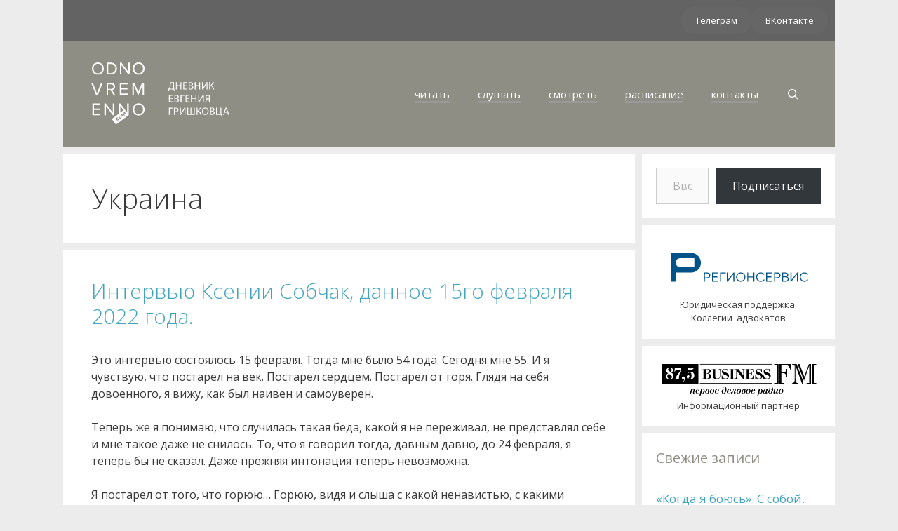

--- FILE ---
content_type: text/html; charset=UTF-8
request_url: https://odnovremenno.com/archives/tag/%D1%83%D0%BA%D1%80%D0%B0%D0%B8%D0%BD%D0%B0
body_size: 73362
content:
<!DOCTYPE html><html lang="ru-RU"><head><meta charset="UTF-8"><link media="all" href="https://odnovremenno.com/wpo/wp-content/cache/autoptimize/css/autoptimize_4598be80a188002885aaf60af6b358c6.css" rel="stylesheet"><title>Украина &#8212; odnovremenno.com</title><meta name='robots' content='max-image-preview:large' /><meta name="viewport" content="width=device-width, initial-scale=1"><link rel='dns-prefetch' href='//stats.wp.com' /><link rel='dns-prefetch' href='//v0.wordpress.com' /><link href='https://fonts.gstatic.com' crossorigin rel='preconnect' /><link href='https://fonts.googleapis.com' crossorigin rel='preconnect' /><link rel='preconnect' href='//i0.wp.com' /><link rel='preconnect' href='//c0.wp.com' /><link href='https://sp-ao.shortpixel.ai' rel='preconnect' /><link rel="alternate" type="application/rss+xml" title="odnovremenno.com &raquo; Лента" href="https://odnovremenno.com/feed" /><link rel="alternate" type="application/rss+xml" title="odnovremenno.com &raquo; Лента комментариев" href="https://odnovremenno.com/comments/feed" /><link rel="alternate" type="application/rss+xml" title="odnovremenno.com &raquo; Лента метки Украина" href="https://odnovremenno.com/archives/tag/%d1%83%d0%ba%d1%80%d0%b0%d0%b8%d0%bd%d0%b0/feed" /><link rel='stylesheet' id='generate-fonts-css' href='//fonts.googleapis.com/css?family=Open+Sans:300,300italic,regular,italic,600,600italic,700,700italic,800,800italic' media='all' /> <script src="https://odnovremenno.com/wpo/wp-includes/js/jquery/jquery.min.js" id="jquery-core-js"></script> <script id="bodhi_svg_inline-js-extra">var svgSettings = {"skipNested":""};
//# sourceURL=bodhi_svg_inline-js-extra</script> <script id="bodhi_svg_inline-js-after">cssTarget={"Bodhi":"img.style-svg","ForceInlineSVG":"style-svg"};ForceInlineSVGActive="false";frontSanitizationEnabled="on";
//# sourceURL=bodhi_svg_inline-js-after</script> <link rel="https://api.w.org/" href="https://odnovremenno.com/wp-json/" /><link rel="alternate" title="JSON" type="application/json" href="https://odnovremenno.com/wp-json/wp/v2/tags/26" /><link rel="EditURI" type="application/rsd+xml" title="RSD" href="https://odnovremenno.com/wpo/xmlrpc.php?rsd" /><meta name="generator" content="WordPress 6.9" /><link rel="icon" href="https://sp-ao.shortpixel.ai/client/to_webp,q_glossy,ret_img,w_32,h_32/https://odnovremenno.com/wpo/wp-content/uploads/2015/09/cropped-eg-logo-5121.png" sizes="32x32" /><link rel="icon" href="https://sp-ao.shortpixel.ai/client/to_webp,q_glossy,ret_img,w_192,h_192/https://odnovremenno.com/wpo/wp-content/uploads/2015/09/cropped-eg-logo-5121.png" sizes="192x192" /><link rel="apple-touch-icon" href="https://sp-ao.shortpixel.ai/client/to_webp,q_glossy,ret_img,w_180,h_180/https://odnovremenno.com/wpo/wp-content/uploads/2015/09/cropped-eg-logo-5121.png" /><meta name="msapplication-TileImage" content="https://odnovremenno.com/wpo/wp-content/uploads/2015/09/cropped-eg-logo-5121.png" />  <script type="text/javascript" >(function(m,e,t,r,i,k,a){m[i]=m[i]||function(){(m[i].a=m[i].a||[]).push(arguments)};
   m[i].l=1*new Date();k=e.createElement(t),a=e.getElementsByTagName(t)[0],k.async=1,k.src=r,a.parentNode.insertBefore(k,a)})
   (window, document, "script", "https://mc.yandex.ru/metrika/tag.js", "ym");

   ym(52441048, "init", {
        clickmap:true,
        trackLinks:true,
        accurateTrackBounce:true,
        webvisor:false
   });</script> <noscript><div><img src="https://mc.yandex.ru/watch/52441048" style="position:absolute; left:-9999px;" alt="" /></div></noscript></head><body class="archive tag tag-26 wp-custom-logo wp-embed-responsive wp-theme-generatepress post-image-below-header post-image-aligned-center right-sidebar nav-float-right separate-containers contained-header active-footer-widgets-0 nav-search-enabled header-aligned-left dropdown-hover" itemtype="https://schema.org/Blog" itemscope> <a class="screen-reader-text skip-link" href="#content" title="Перейти к содержимому">Перейти к содержимому</a><div class="top-bar grid-container grid-parent top-bar-align-right"><div class="inside-top-bar grid-container grid-parent"><aside id="block-8" class="widget inner-padding widget_block"><div class="wp-block-buttons is-layout-flex wp-block-buttons-is-layout-flex"><div class="wp-block-button"><a class="wp-block-button__link wp-element-button" href="https://t.me/e_grishkovets">Телеграм</a></div><div class="wp-block-button"><a class="wp-block-button__link wp-element-button" href="https://vk.com/club227059100">ВКонтакте </a></div></div></aside></div></div><header class="site-header grid-container grid-parent" id="masthead" aria-label="Сайт"  itemtype="https://schema.org/WPHeader" itemscope><div class="inside-header grid-container grid-parent"><div class="site-logo"> <a href="https://odnovremenno.com/" rel="home"> <noscript><img decoding="async"  class="header-image is-logo-image" alt="odnovremenno.com" src="https://odnovremenno.com/wpo/wp-content/uploads/2017/12/odnocom1-1.svg" /></noscript><img decoding="async"  class="lazyload header-image is-logo-image" alt="odnovremenno.com" src='data:image/svg+xml,%3Csvg%20xmlns=%22http://www.w3.org/2000/svg%22%20viewBox=%220%200%20210%20140%22%3E%3C/svg%3E' data-src="https://odnovremenno.com/wpo/wp-content/uploads/2017/12/odnocom1-1.svg" /> </a></div><nav class="main-navigation grid-container grid-parent sub-menu-right" id="site-navigation" aria-label="Основной"  itemtype="https://schema.org/SiteNavigationElement" itemscope><div class="inside-navigation grid-container grid-parent"><form method="get" class="search-form navigation-search" action="https://odnovremenno.com/"> <input type="search" class="search-field" value="" name="s" title="Поиск" /></form><div class="mobile-bar-items"> <span class="search-item"> <a aria-label="Открыть строку поиска" href="#"> </a> </span></div> <button class="menu-toggle" aria-controls="primary-menu" aria-expanded="false"> <span class="mobile-menu">Меню</span> </button><div id="primary-menu" class="main-nav"><ul id="menu-navigation" class=" menu sf-menu"><li id="menu-item-3954" class="menu-item menu-item-type-post_type menu-item-object-page menu-item-3954"><a href="https://odnovremenno.com/read"><span>читать</span></a></li><li id="menu-item-11380" class="menu-item menu-item-type-post_type menu-item-object-page menu-item-11380"><a href="https://odnovremenno.com/audio"><span>cлушать</span></a></li><li id="menu-item-3955" class="menu-item menu-item-type-post_type menu-item-object-page menu-item-3955"><a href="https://odnovremenno.com/video"><span>смотреть</span></a></li><li id="menu-item-3956" class="menu-item menu-item-type-post_type menu-item-object-page menu-item-3956"><a href="https://odnovremenno.com/schedule"><span>расписание</span></a></li><li id="menu-item-3952" class="menu-item menu-item-type-post_type menu-item-object-page menu-item-3952"><a href="https://odnovremenno.com/contacts"><span>контакты</span></a></li><li class="search-item menu-item-align-right"><a aria-label="Открыть строку поиска" href="#"></a></li></ul></div></div></nav></div></header><div class="site grid-container container hfeed grid-parent" id="page"><div class="site-content" id="content"><div class="content-area grid-parent mobile-grid-100 grid-75 tablet-grid-75" id="primary"><main class="site-main" id="main"><header class="page-header" aria-label="Страница"><h1 class="page-title"> Украина</h1></header><article id="post-9800" class="post-9800 post type-post status-publish format-standard hentry category-diary tag-598 tag-20 tag-597 tag-391 tag-26" itemtype="https://schema.org/CreativeWork" itemscope><div class="inside-article"><header class="entry-header" aria-label="Содержимое"><h2 class="entry-title" itemprop="headline"><a href="https://odnovremenno.com/archives/9800" rel="bookmark">Интервью Ксении Собчак, данное 15го февраля 2022 года.</a></h2></header><div class="entry-content" itemprop="text"><p>Это интервью состоялось 15 февраля. Тогда мне было 54 года. Сегодня мне 55. И я чувствую, что постарел на век. Постарел сердцем. Постарел от горя. Глядя на себя довоенного, я вижу, как был наивен и самоуверен. </p><p>Теперь же я понимаю, что случилась такая беда, какой я не переживал, не представлял себе и мне такое даже не снилось. То, что я говорил тогда, давным давно, до 24 февраля, я теперь бы не сказал. Даже прежняя интонация теперь невозможна.&nbsp;</p><p>Я постарел от того, что горюю… Горюю, видя и слыша с какой ненавистью, с какими искажёнными лицами произносится имя моей любимой Родины. Горюю от того, что большинство моих соотечественников беспечно верят в то, что всё идёт по плану, план есть и он направлен на достижение справедливости. Горюю от того, что множество близких мне людей и коллег покидают Родину подгоняемые страхом, убеждениями и невозможностью оставаться в стране, которую они не могут считать своей. Горюю от того, что их считают предателями. Горюю от того, что русские солдаты проявляют, как говорит президент и командование, мужество и героизм на территории Украины, где люди называют их оккупантами, захватчиками, убийцами… Мне жалко солдат, которые там, потому что солдаты и верны присяге. Мне жалко тех солдат, которые верные присяге защищают от русских солдат свою родину. Я горюю и молюсь за всех мирных людей, которые перестали быть мирными 24 февраля, то есть давным давно. Молюсь за детей Харькова, Чернигова, Киева и других несчастных украинских городов…</p><p>Всем тем, кто сейчас наблюдает крушение своего бизнеса, потерю денег, переживают жизненный крах, боится за себя и за детей своих, пытается что-то успеть купить за обесценивающиеся деньги… Всем говорю я: “Это всё только неудобства по сравнению с тем,что происходит с жителями Харькова”.&nbsp;</p><p>Это составляющие моего горя. Я говорю про себя. И горюю от того, что не могу, не решаюсь, не имею свободы сказать, так как хочу. И даже не из-за страха за себя и свою работу, а из-за понимания, что это приведёт к разрыву не только дружеских, но и родственных и даже семейных уз и отношений…</p><p>А ещё горюю от беспомощности, невозможности найти точные слова, горюю от непонимания что правильно и что нет, от отсутствия того, что я лично мог бы назвать правдой…</p><p>Когда-то я написал: В России признание в том,что боишься высказаться часто считается смелостью… Потому что когда признаёшься в том,что не решаешься высказаться &#8212; становится понятно что ты хотел сказать.&nbsp;</p><p>Господи! Как же давно было 15 февраля! Как прекрасно мы жили тогда! Как весело нам было во время этого интервью.</p><figure class="wp-block-embed is-type-video is-provider-youtube wp-block-embed-youtube wp-embed-aspect-16-9 wp-has-aspect-ratio"><div class="wp-block-embed__wrapper"> <iframe title="ЕВГЕНИЙ ГРИШКОВЕЦ: о Родине" width="825" height="464" src="https://www.youtube.com/embed/5iVZ_g3gPrU?start=240&#038;feature=oembed" frameborder="0" allow="accelerometer; autoplay; clipboard-write; encrypted-media; gyroscope; picture-in-picture; web-share" referrerpolicy="strict-origin-when-cross-origin" allowfullscreen></iframe></div></figure><div class="social-likes social-likes_notext social-likes_light" data-title="Интервью Ксении Собчак, данное 15го февраля 2022 года." data-url="https://odnovremenno.com/archives/9800" data-counters="no"><div class="vkontakte" title="Поделиться ссылкой во Вконтакте"></div><div class="email" title="Поделиться ссылкой с помощью E-mail"></div></div><form style="display: none;" class="sociallikes-livejournal-form"></form></div><footer class="entry-meta" aria-label="Мета записи"> <span class="cat-links"><span class="screen-reader-text">Рубрики </span><a href="https://odnovremenno.com/archives/category/diary" rel="category tag">дневник</a></span> <span class="tags-links"><span class="screen-reader-text">Метки </span><a href="https://odnovremenno.com/archives/tag/%d0%b2%d0%b8%d0%b4%d0%b5%d0%be" rel="tag">видео</a>, <a href="https://odnovremenno.com/archives/tag/%d0%b5%d0%b2%d0%b3%d0%b5%d0%bd%d0%b8%d0%b9-%d0%b3%d1%80%d0%b8%d1%88%d0%ba%d0%be%d0%b2%d0%b5%d1%86" rel="tag">Евгений Гришковец</a>, <a href="https://odnovremenno.com/archives/tag/%d0%b8%d0%bd%d1%82%d0%b5%d1%80%d0%b2%d1%8c%d1%8e" rel="tag">интервью</a>, <a href="https://odnovremenno.com/archives/tag/%d0%ba%d1%81%d0%b5%d0%bd%d0%b8%d1%8f-%d1%81%d0%be%d0%b1%d1%87%d0%b0%d0%ba" rel="tag">Ксения Собчак</a>, <a href="https://odnovremenno.com/archives/tag/%d1%83%d0%ba%d1%80%d0%b0%d0%b8%d0%bd%d0%b0" rel="tag">Украина</a></span></footer></div></article><article id="post-7055" class="post-7055 post type-post status-publish format-standard hentry category-diary tag-27 tag-19 tag-165 tag-26" itemtype="https://schema.org/CreativeWork" itemscope><div class="inside-article"><header class="entry-header" aria-label="Содержимое"><h2 class="entry-title" itemprop="headline"><a href="https://odnovremenno.com/archives/7055" rel="bookmark">2 ноября.</a></h2></header><div class="entry-content" itemprop="text"><p>Здравствуйте!<br /> На прошлой неделе был на гастролях в Крыму. Пять дней провёл на полуострове. Ровно год не был. Нынче, хоть и погода была похуже, но понравилось мне существенно больше. Получил настоящее удовольствие от гастролей и пребывания в Симферополе, Севастополе и Ялте.</p><p>Нет, нет! Никаких разительных изменений с прошлого года в лучшую или худшую сторону я не увидел. Только, пожалуй, набережная в Ялте стала или становится такой, как и должна быть. Всё же остальное находится приблизительно в том же состоянии, что и год назад. Где-то дороги сделали, но где-то они стали похуже. Что-то разобрали, что-то достроили. В аэропорту видно проведение каких-то грандиозных работ, похоже, что делают ту самую новую взлётную полосу, которая необходима.</p><p> Те масштабнейшие работы, которые регулярно показывают в новостях, то есть, новая трасса и Крымский мост, всего этого не увидеть, если не ехать туда специально. В той части Крыма, в которой был я ничего грандиозного не происходит.</p><p>А что же мне тогда понравилось больше, чем в прошлом году?</p><p>А мне понравилось то, что нынче никто со мной не говорил и не собирался говорить на тему, которая в прошлый мой приезд у всех была на устах, которая поднималась в любом разговоре. То есть, тема недоумения и обманутых ожиданий. Тема удивления тем, как новая федеральная власть распорядилась мощным патриотическим порывом людей, которые с радостью решили стать гражданами России.</p><p> В прошлом году многие жаловались на то, что разочарованы теми чиновниками, которых прислали из Москвы и теми местными руководителями, которых оставили на властных постах. Ну и так далее, и так далее.</p><p class="read-more-container"><a title="2 ноября." class="read-more content-read-more" href="https://odnovremenno.com/archives/7055#more-7055" aria-label="Больше на 2 ноября.">Читать далее&#8230;</a></p></div><footer class="entry-meta" aria-label="Мета записи"> <span class="cat-links"><span class="screen-reader-text">Рубрики </span><a href="https://odnovremenno.com/archives/category/diary" rel="category tag">дневник</a></span> <span class="tags-links"><span class="screen-reader-text">Метки </span><a href="https://odnovremenno.com/archives/tag/%d0%b3%d0%b0%d1%81%d1%82%d1%80%d0%be%d0%bb%d0%b8" rel="tag">гастроли</a>, <a href="https://odnovremenno.com/archives/tag/%d0%b4%d0%bd%d0%b5%d0%b2%d0%bd%d0%b8%d0%ba" rel="tag">дневник</a>, <a href="https://odnovremenno.com/archives/tag/%d0%ba%d1%80%d1%8b%d0%bc" rel="tag">Крым</a>, <a href="https://odnovremenno.com/archives/tag/%d1%83%d0%ba%d1%80%d0%b0%d0%b8%d0%bd%d0%b0" rel="tag">Украина</a></span></footer></div></article><article id="post-7005" class="post-7005 post type-post status-publish format-standard hentry category-diary tag-19 tag-26 tag-543" itemtype="https://schema.org/CreativeWork" itemscope><div class="inside-article"><header class="entry-header" aria-label="Содержимое"><h2 class="entry-title" itemprop="headline"><a href="https://odnovremenno.com/archives/7005" rel="bookmark">11 сентября.</a></h2></header><div class="entry-content" itemprop="text"><p>Здравствуйте!</p><p>Начинается третий сезон спектакля «Шёпот сердца». Это единственный спектакль, который мне не удалось сыграть в Украине. И боюсь, что вряд ли удастся, особенно после <a href="https://odnovremenno.com/archives/6990" rel="noopener" target="_blank">официального запрета на мой въезд в Украину.</a> Очень. Очень жаль! Всю прошедшую неделю занимался тем, что готовил текст этого спектакля к публикации в книге. Записывал «Шёпот сердца» как литературный текст, возможный для прочтения глазами. Это довольно сложная работа.</p><p>Занимался этим и со всей остротой почувствовал, как мне жалко, что не смогу я это сыграть на сценах Киева, Харькова, Одессы, Днепропетровска, Житомира и так далее. Очень жаль, потому что много прозвучало бы именно со сцен этих городов особенным образом, было бы также особенным образом услышано и понято. Когда я задумывал и начинал работу над текстом этого спектакля, мне не могло и в голову придти, что целые куски монолога «Шёпот сердца», монолога с которым обращается сердце к человеку, могут приобрести совершенно иные смыслы. Но так случилось. Вот и хотелось бы мне исполнить для украинских своих зрителей то, что я много, больше ста пятидесяти раз сыграл в России. Однако, если они услышать этого от меня не могут, то хотя бы прочтут. Особенно вот этот кусочек.</p><p>Я вижу в этом тексте только тему примирения.</p><p class="read-more-container"><a title="11 сентября." class="read-more content-read-more" href="https://odnovremenno.com/archives/7005#more-7005" aria-label="Больше на 11 сентября.">Читать далее&#8230;</a></p></div><footer class="entry-meta" aria-label="Мета записи"> <span class="cat-links"><span class="screen-reader-text">Рубрики </span><a href="https://odnovremenno.com/archives/category/diary" rel="category tag">дневник</a></span> <span class="tags-links"><span class="screen-reader-text">Метки </span><a href="https://odnovremenno.com/archives/tag/%d0%b4%d0%bd%d0%b5%d0%b2%d0%bd%d0%b8%d0%ba" rel="tag">дневник</a>, <a href="https://odnovremenno.com/archives/tag/%d1%83%d0%ba%d1%80%d0%b0%d0%b8%d0%bd%d0%b0" rel="tag">Украина</a>, <a href="https://odnovremenno.com/archives/tag/%d1%88%d1%91%d0%bf%d0%be%d1%82-%d1%81%d0%b5%d1%80%d0%b4%d1%86%d0%b0" rel="tag">Шёпот сердца</a></span></footer></div></article><article id="post-6946" class="post-6946 post type-post status-publish format-standard hentry category-diary tag-27 tag-19 tag-26 tag-62" itemtype="https://schema.org/CreativeWork" itemscope><div class="inside-article"><header class="entry-header" aria-label="Содержимое"><h2 class="entry-title" itemprop="headline"><a href="https://odnovremenno.com/archives/6946" rel="bookmark">24 июня.</a></h2></header><div class="entry-content" itemprop="text"><p>Здравствуйте!<br /> Вчера закончил сезон и из зрительного зала получил вот такой букет.<br /> <a href="https://odnovremenno.com/wpo/wp-content/uploads/2017/06/IMG_8075.jpg"><noscript><img decoding="async" src="https://sp-ao.shortpixel.ai/client/to_webp,q_glossy,ret_img/https://odnovremenno.com/wpo/wp-content/uploads/2017/06/IMG_8075-768x1024.jpg" alt="" /></noscript><img class="lazyload" decoding="async" src='data:image/svg+xml,%3Csvg%20xmlns=%22http://www.w3.org/2000/svg%22%20viewBox=%220%200%20210%20140%22%3E%3C/svg%3E' data-src="https://sp-ao.shortpixel.ai/client/to_webp,q_glossy,ret_img/https://odnovremenno.com/wpo/wp-content/uploads/2017/06/IMG_8075-768x1024.jpg" alt="" /></a><br /> <a href="https://odnovremenno.com/wpo/wp-content/uploads/2017/06/IMG_8074.jpg"><noscript><img decoding="async" src="https://sp-ao.shortpixel.ai/client/to_webp,q_glossy,ret_img/https://odnovremenno.com/wpo/wp-content/uploads/2017/06/IMG_8074-768x1024.jpg" alt="" /></noscript><img class="lazyload" decoding="async" src='data:image/svg+xml,%3Csvg%20xmlns=%22http://www.w3.org/2000/svg%22%20viewBox=%220%200%20210%20140%22%3E%3C/svg%3E' data-src="https://sp-ao.shortpixel.ai/client/to_webp,q_glossy,ret_img/https://odnovremenno.com/wpo/wp-content/uploads/2017/06/IMG_8074-768x1024.jpg" alt="" /></a></p><p>Ирисы и жёлтые каллы. Букет перехвачен голубой и жёлтой ленточками. Нет сомнений, что это послание с Украины. Украинский букет. Это было очень радостно получить в Москве вместе с другими букетами.</p><p> Я давно ничего не говорил про Украину. Совсем. Но этот букет подталкивает меня к тому… а точнее, вдохновляет меня на то, чтобы что-то сказать…</p><p> Не так давно был в Кишинёве и на мой спектакль, а также на творческий вечер приехало много людей из Одессы, да и не только из Одессы. После творческого вечера мы общались, это было существенное и очень насыщенное общение.</p><p> В то время когда я был в Кишинёве, одновременно с моими гастролями в столице Молдовы, в Одессе проходили гастроли театра Школы Современной пьесы, с которым я давным-давно и плодотворно сотрудничаю. Многие актёры этого театра в Одессе были впервые. После гастролей мы встретились, делились впечатлениями, весь театр Школа современной пьесы возбуждён и вдохновлён гастролями, полными залами, ажиотажем и тем успехом, который у них случился в Одессе. Но главное, все были потрясены радушием и вниманием. Мои коллеги ехали на гастроли не без опаски, а семьи некоторых были даже против того, чтобы их близкие и родные ехали на Украину.</p><p> Ребята без умолку только и говорили о том, как их принимали, что на спектакле было всё руководство города, что зрители и горожане только и делали, что старались всячески проявить радушие и никакого намёка на вражеские акции или попытки сорвать спектакль не было.</p><p> Перед тем как поехать в Кишинёв, я, в отличие от моих коллег, получил несколько анонимных звонков в угрозами. Номер был не определён, но когда я ответил, то услышал запись, она повторилась одинаково несколько раз. Записанный голос сообщил мне нечто в том роде, что от Одессы до Кишинёва недалеко, и Одесса мне напомнит о том, что я говорил о событиях мая четырнадцатого. Угрозы звучали действительно угрожающе. Об этом я сообщил кишинёвским своим организаторам, и они приняли дополнительные меры безопасности. Звонки такие поступали мне несколько дней. Я просто перестал реагировать на анонимный вызов.</p><p class="read-more-container"><a title="24 июня." class="read-more content-read-more" href="https://odnovremenno.com/archives/6946#more-6946" aria-label="Больше на 24 июня.">Читать далее&#8230;</a></p></div><footer class="entry-meta" aria-label="Мета записи"> <span class="cat-links"><span class="screen-reader-text">Рубрики </span><a href="https://odnovremenno.com/archives/category/diary" rel="category tag">дневник</a></span> <span class="tags-links"><span class="screen-reader-text">Метки </span><a href="https://odnovremenno.com/archives/tag/%d0%b3%d0%b0%d1%81%d1%82%d1%80%d0%be%d0%bb%d0%b8" rel="tag">гастроли</a>, <a href="https://odnovremenno.com/archives/tag/%d0%b4%d0%bd%d0%b5%d0%b2%d0%bd%d0%b8%d0%ba" rel="tag">дневник</a>, <a href="https://odnovremenno.com/archives/tag/%d1%83%d0%ba%d1%80%d0%b0%d0%b8%d0%bd%d0%b0" rel="tag">Украина</a>, <a href="https://odnovremenno.com/archives/tag/%d1%84%d0%be%d1%82%d0%be" rel="tag">фото</a></span></footer></div></article><article id="post-5909" class="post-5909 post type-post status-publish format-standard hentry category-diary tag-19 tag-20 tag-26 tag-89" itemtype="https://schema.org/CreativeWork" itemscope><div class="inside-article"><header class="entry-header" aria-label="Содержимое"><h2 class="entry-title" itemprop="headline"><a href="https://odnovremenno.com/archives/5909" rel="bookmark">20 ноября.</a></h2></header><div class="entry-content" itemprop="text"><p><strong> Весточки из Украины.</strong></p><p>Хочу поделиться открытием, о сути которого я долго думал, и понял, что хочу на эту тему высказаться. Кому-то мои соображения покажутся очевидными, кому-то &#8212; наоборот. Но выскажусь. К тому же, на тему Украины я не высказывался очень давно.</p><p>Полтора года назад моя телефонная книга лишилась многих десятков номеров, начинающихся на +38. Украинские приятели, знакомые, коллеги и даже друзья из разных городов Украины исчезали из списка тех, кому я могу позвонить, и кто может позвонить мне. С кем-то из них я регулярно встречался во время ежегодных и частых гастролей. С кем-то ещё чаще. А с кем-то иногда переписывался. Но под общий гул и хор проклятий в мой адрес после <a href="https://odnovremenno.com/archives/4550" target="_blank">текста «Неевропеец»</a> и после того, что я написал про Одессу, почти все мои украинские визави исчезли из поля моего общения, приятельства и дружбы. Кто-то нанёс ощутимые душевные раны, кто-то сам исчез с обидой. Но больше было просто проклятий и плевков. Причём, односторонних… В мой адрес. Осталось совсем немного, буквально с десяток людей, с кем отношения сохранились, только окрепли и стали невероятно бережными друг к другу.</p><p>Но в целом со стороны Украины возникла мёртвая тишина.</p><p>И вдруг…</p><p class="read-more-container"><a title="20 ноября." class="read-more content-read-more" href="https://odnovremenno.com/archives/5909#more-5909" aria-label="Больше на 20 ноября.">Читать далее&#8230;</a></p></div><footer class="entry-meta" aria-label="Мета записи"> <span class="cat-links"><span class="screen-reader-text">Рубрики </span><a href="https://odnovremenno.com/archives/category/diary" rel="category tag">дневник</a></span> <span class="tags-links"><span class="screen-reader-text">Метки </span><a href="https://odnovremenno.com/archives/tag/%d0%b4%d0%bd%d0%b5%d0%b2%d0%bd%d0%b8%d0%ba" rel="tag">дневник</a>, <a href="https://odnovremenno.com/archives/tag/%d0%b5%d0%b2%d0%b3%d0%b5%d0%bd%d0%b8%d0%b9-%d0%b3%d1%80%d0%b8%d1%88%d0%ba%d0%be%d0%b2%d0%b5%d1%86" rel="tag">Евгений Гришковец</a>, <a href="https://odnovremenno.com/archives/tag/%d1%83%d0%ba%d1%80%d0%b0%d0%b8%d0%bd%d0%b0" rel="tag">Украина</a>, <a href="https://odnovremenno.com/archives/tag/%d1%8d%d1%81%d1%81%d0%b5" rel="tag">эссе</a></span></footer></div></article><nav id="nav-below" class="paging-navigation" aria-label="Страница архива"><div class="nav-previous"> <span class="prev" title="Назад"><a href="https://odnovremenno.com/archives/tag/%D1%83%D0%BA%D1%80%D0%B0%D0%B8%D0%BD%D0%B0/page/2" >Старые записи</a></span></div><div class="nav-links"><span aria-current="page" class="page-numbers current"><span class="screen-reader-text">Страница</span>1</span> <a class="page-numbers" href="https://odnovremenno.com/archives/tag/%D1%83%D0%BA%D1%80%D0%B0%D0%B8%D0%BD%D0%B0/page/2"><span class="screen-reader-text">Страница</span>2</a> <span class="page-numbers dots">&hellip;</span> <a class="page-numbers" href="https://odnovremenno.com/archives/tag/%D1%83%D0%BA%D1%80%D0%B0%D0%B8%D0%BD%D0%B0/page/7"><span class="screen-reader-text">Страница</span>7</a> <a class="next page-numbers" href="https://odnovremenno.com/archives/tag/%D1%83%D0%BA%D1%80%D0%B0%D0%B8%D0%BD%D0%B0/page/2">Следующая <span aria-hidden="true">&rarr;</span></a></div></nav></main></div><div class="widget-area sidebar is-right-sidebar grid-25 tablet-grid-25 grid-parent" id="right-sidebar"><div class="inside-right-sidebar"><aside id="block-9" class="widget inner-padding widget_block"><div class="wp-block-jetpack-subscriptions__supports-newline wp-block-jetpack-subscriptions"><div class="wp-block-jetpack-subscriptions__container is-not-subscriber"><form
 action="https://wordpress.com/email-subscriptions"
 method="post"
 accept-charset="utf-8"
 data-blog="21779479"
 data-post_access_level="everybody"
 data-subscriber_email=""
 id="subscribe-blog"
 ><div class="wp-block-jetpack-subscriptions__form-elements"><p id="subscribe-email"> <label
 id="subscribe-field-label"
 for="subscribe-field"
 class="screen-reader-text"
 > Введите адрес электронной почты… </label> <input
 required="required"
 type="email"
 name="email"
 autocomplete="email"
 class="no-border-radius "
 style="font-size: 16px;padding: 15px 23px 15px 23px;border-radius: 0px;border-width: 1px;"
 placeholder="Введите адрес электронной почты…"
 value=""
 id="subscribe-field"
 title="Заполните это поле."
 /></p><p id="subscribe-submit"
 > <input type="hidden" name="action" value="subscribe"/> <input type="hidden" name="blog_id" value="21779479"/> <input type="hidden" name="source" value="https://odnovremenno.com/archives/tag/%D1%83%D0%BA%D1%80%D0%B0%D0%B8%D0%BD%D0%B0"/> <input type="hidden" name="sub-type" value="subscribe-block"/> <input type="hidden" name="app_source" value=""/> <input type="hidden" name="redirect_fragment" value="subscribe-blog"/> <input type="hidden" name="lang" value="ru_RU"/> <input type="hidden" id="_wpnonce" name="_wpnonce" value="94a8856ea8" /><input type="hidden" name="_wp_http_referer" value="/archives/tag/%D1%83%D0%BA%D1%80%D0%B0%D0%B8%D0%BD%D0%B0" /> <button type="submit"
 class="wp-block-button__link no-border-radius"
 style="font-size: 16px;padding: 15px 23px 15px 23px;margin: 0; margin-left: 10px;border-radius: 0px;border-width: 1px;"
 name="jetpack_subscriptions_widget"
 > Подписаться </button></p></div></form></div></div></aside><aside id="block-6" class="widget inner-padding widget_block"><div class="wp-block-group"><div class="wp-block-group__inner-container is-layout-constrained wp-block-group-is-layout-constrained"><figure class="wp-block-image size-large is-resized"><a href="https://regionservice.com/" target="_blank" rel=" noreferrer noopener"><noscript><img decoding="async" src="https://odnovremenno.com/wpo/wp-content/uploads/2025/03/PC_logo2-1.svg" alt="" class="wp-image-11009" style="width:664px;height:auto"/></noscript><img decoding="async" src='data:image/svg+xml,%3Csvg%20xmlns=%22http://www.w3.org/2000/svg%22%20viewBox=%220%200%20210%20140%22%3E%3C/svg%3E' data-src="https://odnovremenno.com/wpo/wp-content/uploads/2025/03/PC_logo2-1.svg" alt="" class="lazyload wp-image-11009" style="width:664px;height:auto"/></a><figcaption class="wp-element-caption">Юридическая поддержка&nbsp;<br>Коллегии &nbsp;адвокатов <br></figcaption></figure></div></div></aside><aside id="block-7" class="widget inner-padding widget_block"><div class="wp-block-group"><div class="wp-block-group__inner-container is-layout-constrained wp-block-group-is-layout-constrained"><div class="wp-block-group"><div class="wp-block-group__inner-container is-layout-constrained wp-block-group-is-layout-constrained"><div class="wp-block-group"><div class="wp-block-group__inner-container is-layout-constrained wp-block-group-is-layout-constrained"><figure class="wp-block-image size-large is-resized"><a href="https://www.bfm.ru/" target="_blank" rel=" noreferrer noopener"><noscript><img decoding="async" src="https://odnovremenno.com/wpo/wp-content/uploads/2025/03/BusinessFM_23.svg" alt="" class="wp-image-11008" style="width:666px;height:auto"/></noscript><img decoding="async" src='data:image/svg+xml,%3Csvg%20xmlns=%22http://www.w3.org/2000/svg%22%20viewBox=%220%200%20210%20140%22%3E%3C/svg%3E' data-src="https://odnovremenno.com/wpo/wp-content/uploads/2025/03/BusinessFM_23.svg" alt="" class="lazyload wp-image-11008" style="width:666px;height:auto"/></a><figcaption class="wp-element-caption">Информационный партнёр</figcaption></figure></div></div></div></div></div></div></aside><aside id="recent-posts-5" class="widget inner-padding widget_recent_entries"><h2 class="widget-title">Свежие записи</h2><ul><li> <a href="https://odnovremenno.com/archives/11381">«Когда я боюсь». С собой. </a></li><li> <a href="https://odnovremenno.com/archives/11080">&#171;Когда я боюсь&#187;</a></li><li> <a href="https://odnovremenno.com/archives/11046">27 марта.</a></li><li> <a href="https://odnovremenno.com/archives/10976">Всё будет хорошо</a></li><li> <a href="https://odnovremenno.com/archives/10946">Аудиокнига &#171;Порядок слов&#187;</a></li></ul></aside><aside id="tag_cloud-5" class="widget inner-padding widget_tag_cloud"><h2 class="widget-title">Метки</h2><div class="tagcloud"><a href="https://odnovremenno.com/archives/tag/1" class="tag-cloud-link tag-link-116 tag-link-position-1" style="font-size: 9.6896551724138pt;" aria-label="+1 (25 элементов)">+1</a> <a href="https://odnovremenno.com/archives/tag/coca-cola" class="tag-cloud-link tag-link-365 tag-link-position-2" style="font-size: 8.6436781609195pt;" aria-label="Coca-Cola (18 элементов)">Coca-Cola</a> <a href="https://odnovremenno.com/archives/tag/mgzavrebigrishkovets-%d0%b3%d1%80%d0%b8%d1%88%d0%ba%d0%be%d0%b2%d0%b5%d1%86-%d0%b8-%e1%83%9b%e1%83%92%e1%83%96%e1%83%90%e1%83%95%e1%83%a0%e1%83%94%e1%83%91%e1%83%98" class="tag-cloud-link tag-link-21 tag-link-position-3" style="font-size: 10.494252873563pt;" aria-label="Mgzavrebi&amp;Grishkovets/ Гришковец и მგზავრები (31 элемент)">Mgzavrebi&amp;Grishkovets/ Гришковец и მგზავრები</a> <a href="https://odnovremenno.com/archives/tag/planeta-ru" class="tag-cloud-link tag-link-38 tag-link-position-4" style="font-size: 8pt;" aria-label="Planeta.ru (15 элементов)">Planeta.ru</a> <a href="https://odnovremenno.com/archives/tag/wwf" class="tag-cloud-link tag-link-364 tag-link-position-5" style="font-size: 8.6436781609195pt;" aria-label="WWF (18 элементов)">WWF</a> <a href="https://odnovremenno.com/archives/tag/%d0%b0%d0%bd%d0%bd%d0%b0-%d0%bc%d0%b0%d1%82%d0%b8%d1%81%d0%be%d0%bd" class="tag-cloud-link tag-link-48 tag-link-position-6" style="font-size: 10.091954022989pt;" aria-label="Анна Матисон (28 элементов)">Анна Матисон</a> <a href="https://odnovremenno.com/archives/tag/%d0%b1%d0%b0%d1%80%d0%b5%d0%bd%d1%86%d0%b5%d0%b2%d0%be-%d0%bc%d0%be%d1%80%d0%b5" class="tag-cloud-link tag-link-367 tag-link-position-7" style="font-size: 8.2413793103448pt;" aria-label="Баренцево море (16 элементов)">Баренцево море</a> <a href="https://odnovremenno.com/archives/tag/%d0%b3%d0%b0%d0%b7%d0%b5%d1%82%d0%b0-%d1%80%d1%83" class="tag-cloud-link tag-link-366 tag-link-position-8" style="font-size: 8.6436781609195pt;" aria-label="Газета.Ру (18 элементов)">Газета.Ру</a> <a href="https://odnovremenno.com/archives/tag/%d0%b3%d1%80%d0%b8%d1%88%d0%ba%d0%be%d0%b2%d0%b5%d1%86-%d0%b8-%d0%b1%d0%b8%d0%b3%d1%83%d0%b4%d0%b8" class="tag-cloud-link tag-link-96 tag-link-position-9" style="font-size: 12.183908045977pt;" aria-label="Гришковец и Бигуди (51 элемент)">Гришковец и Бигуди</a> <a href="https://odnovremenno.com/archives/tag/%d0%b3%d1%80%d1%83%d0%b7%d0%b8%d1%8f" class="tag-cloud-link tag-link-91 tag-link-position-10" style="font-size: 9.1264367816092pt;" aria-label="Грузия (21 элемент)">Грузия</a> <a href="https://odnovremenno.com/archives/tag/%d0%b5%d0%b2%d0%b3%d0%b5%d0%bd%d0%b8%d0%b9-%d0%b3%d1%80%d0%b8%d1%88%d0%ba%d0%be%d0%b2%d0%b5%d1%86" class="tag-cloud-link tag-link-20 tag-link-position-11" style="font-size: 21.83908045977pt;" aria-label="Евгений Гришковец (829 элементов)">Евгений Гришковец</a> <a href="https://odnovremenno.com/archives/tag/%d0%b6%d0%b6" class="tag-cloud-link tag-link-172 tag-link-position-12" style="font-size: 9.1264367816092pt;" aria-label="ЖЖ (21 элемент)">ЖЖ</a> <a href="https://odnovremenno.com/archives/tag/%d0%b8%d1%80%d0%ba%d1%83%d1%82%d1%81%d0%ba" class="tag-cloud-link tag-link-98 tag-link-position-13" style="font-size: 8.6436781609195pt;" aria-label="Иркутск (18 элементов)">Иркутск</a> <a href="https://odnovremenno.com/archives/tag/%d0%ba%d0%b0%d0%ba-%d1%8f-%d1%81%d1%8a%d0%b5%d0%bb-%d1%81%d0%be%d0%b1%d0%b0%d0%ba%d1%83" class="tag-cloud-link tag-link-85 tag-link-position-14" style="font-size: 8.8045977011494pt;" aria-label="Как я съел собаку (19 элементов)">Как я съел собаку</a> <a href="https://odnovremenno.com/archives/tag/%d0%ba%d0%b0%d0%bb%d0%b8%d0%bd%d0%b8%d0%bd%d0%b3%d1%80%d0%b0%d0%b4" class="tag-cloud-link tag-link-108 tag-link-position-15" style="font-size: 10.091954022989pt;" aria-label="Калининград (28 элементов)">Калининград</a> <a href="https://odnovremenno.com/archives/tag/%d0%bd%d0%be%d0%b2%d1%8b%d0%b9-%d0%b3%d0%be%d0%b4" class="tag-cloud-link tag-link-42 tag-link-position-16" style="font-size: 10.574712643678pt;" aria-label="Новый год (32 элемента)">Новый год</a> <a href="https://odnovremenno.com/archives/tag/%d0%be%d0%b4%d0%bd%d0%be%d0%b2%d1%80%d0%b5%d0%bc%d0%b5%d0%bd%d0%bd%d0%be" class="tag-cloud-link tag-link-122 tag-link-position-17" style="font-size: 8.2413793103448pt;" aria-label="Одновременно (16 элементов)">Одновременно</a> <a href="https://odnovremenno.com/archives/tag/%d0%bf%d1%80%d0%be%d1%84%d0%b5%d1%81%d1%81%d0%be%d1%80-%d0%bc%d0%be%d0%bb%d1%87%d0%b0%d0%bd%d0%be%d0%b2" class="tag-cloud-link tag-link-363 tag-link-position-18" style="font-size: 8.6436781609195pt;" aria-label="Профессор Молчанов (18 элементов)">Профессор Молчанов</a> <a href="https://odnovremenno.com/archives/tag/%d0%bf%d1%80%d0%be%d1%89%d0%b0%d0%bd%d0%b8%d0%b5-%d1%81-%d0%b1%d1%83%d0%bc%d0%b0%d0%b3%d0%be%d0%b9" class="tag-cloud-link tag-link-37 tag-link-position-19" style="font-size: 10.977011494253pt;" aria-label="Прощание с бумагой (36 элементов)">Прощание с бумагой</a> <a href="https://odnovremenno.com/archives/tag/%d1%80%d1%83%d1%81%d1%81%d0%ba%d0%b0%d1%8f-%d0%b0%d1%80%d0%ba%d1%82%d0%b8%d0%ba%d0%b0" class="tag-cloud-link tag-link-339 tag-link-position-20" style="font-size: 8.8045977011494pt;" aria-label="Русская Арктика (19 элементов)">Русская Арктика</a> <a href="https://odnovremenno.com/archives/tag/%d1%81%d0%b0%d1%82%d0%b8%d1%81%d1%84%d0%b0%d0%ba%d1%86%d0%b8%d1%8f" class="tag-cloud-link tag-link-23 tag-link-position-21" style="font-size: 12.747126436782pt;" aria-label="Сатисфакция (61 элемент)">Сатисфакция</a> <a href="https://odnovremenno.com/archives/tag/%d1%82%d0%b1%d0%b8%d0%bb%d0%b8%d1%81%d0%b8" class="tag-cloud-link tag-link-60 tag-link-position-22" style="font-size: 9.6896551724138pt;" aria-label="Тбилиси (25 элементов)">Тбилиси</a> <a href="https://odnovremenno.com/archives/tag/%d1%83%d0%ba%d1%80%d0%b0%d0%b8%d0%bd%d0%b0" class="tag-cloud-link tag-link-26 tag-link-position-23" style="font-size: 10.574712643678pt;" aria-label="Украина (32 элемента)">Украина</a> <a href="https://odnovremenno.com/archives/tag/%d1%88%d1%91%d0%bf%d0%be%d1%82-%d1%81%d0%b5%d1%80%d0%b4%d1%86%d0%b0" class="tag-cloud-link tag-link-543 tag-link-position-24" style="font-size: 10.977011494253pt;" aria-label="Шёпот сердца (36 элементов)">Шёпот сердца</a> <a href="https://odnovremenno.com/archives/tag/%d0%b0%d1%80%d1%85%d0%b8%d0%b2%d1%8b" class="tag-cloud-link tag-link-322 tag-link-position-25" style="font-size: 8pt;" aria-label="архивы (15 элементов)">архивы</a> <a href="https://odnovremenno.com/archives/tag/%d0%b2%d0%b8%d0%b4%d0%b5%d0%be" class="tag-cloud-link tag-link-598 tag-link-position-26" style="font-size: 12.183908045977pt;" aria-label="видео (52 элемента)">видео</a> <a href="https://odnovremenno.com/archives/tag/%d0%b2%d0%b8%d0%b4%d0%b5%d0%be%d0%b2%d0%b5%d1%80%d1%81%d0%b8%d1%8f" class="tag-cloud-link tag-link-59 tag-link-position-27" style="font-size: 8.6436781609195pt;" aria-label="видеоверсия (18 элементов)">видеоверсия</a> <a href="https://odnovremenno.com/archives/tag/%d0%b3%d0%b0%d1%81%d1%82%d1%80%d0%be%d0%bb%d0%b8" class="tag-cloud-link tag-link-27 tag-link-position-28" style="font-size: 18.057471264368pt;" aria-label="гастроли (280 элементов)">гастроли</a> <a href="https://odnovremenno.com/archives/tag/%d0%b4%d0%bd%d0%b5%d0%b2%d0%bd%d0%b8%d0%ba" class="tag-cloud-link tag-link-19 tag-link-position-29" style="font-size: 22pt;" aria-label="дневник (879 элементов)">дневник</a> <a href="https://odnovremenno.com/archives/tag/%d0%b4%d0%be%d0%bc%d0%b0" class="tag-cloud-link tag-link-107 tag-link-position-30" style="font-size: 14.35632183908pt;" aria-label="дома (96 элементов)">дома</a> <a href="https://odnovremenno.com/archives/tag/%d0%b8%d0%bd%d1%82%d0%b5%d1%80%d0%b2%d1%8c%d1%8e" class="tag-cloud-link tag-link-597 tag-link-position-31" style="font-size: 10.735632183908pt;" aria-label="интервью (34 элемента)">интервью</a> <a href="https://odnovremenno.com/archives/tag/%d0%ba%d0%b0%d1%80%d0%b0%d0%bd%d1%82%d0%b8%d0%bd" class="tag-cloud-link tag-link-890 tag-link-position-32" style="font-size: 9.6091954022988pt;" aria-label="карантин (24 элемента)">карантин</a> <a href="https://odnovremenno.com/archives/tag/%d0%ba%d0%b8%d0%bd%d0%be" class="tag-cloud-link tag-link-101 tag-link-position-33" style="font-size: 13.310344827586pt;" aria-label="кино (72 элемента)">кино</a> <a href="https://odnovremenno.com/archives/tag/%d0%ba%d0%be%d0%bd%d1%86%d0%b5%d1%80%d1%82" class="tag-cloud-link tag-link-25 tag-link-position-34" style="font-size: 11.862068965517pt;" aria-label="концерт (47 элементов)">концерт</a> <a href="https://odnovremenno.com/archives/tag/%d0%bb%d0%b5%d1%82%d0%be" class="tag-cloud-link tag-link-94 tag-link-position-35" style="font-size: 9.8505747126437pt;" aria-label="лето (26 элементов)">лето</a> <a href="https://odnovremenno.com/archives/tag/%d0%bc%d1%83%d0%b7%d1%8b%d0%ba%d0%b0" class="tag-cloud-link tag-link-131 tag-link-position-36" style="font-size: 8.4827586206897pt;" aria-label="музыка (17 элементов)">музыка</a> <a href="https://odnovremenno.com/archives/tag/%d0%bd%d0%be%d0%b2%d0%b0%d1%8f-%d0%ba%d0%bd%d0%b8%d0%b3%d0%b0" class="tag-cloud-link tag-link-43 tag-link-position-37" style="font-size: 12.666666666667pt;" aria-label="новая книга (59 элементов)">новая книга</a> <a href="https://odnovremenno.com/archives/tag/%d0%bd%d0%be%d0%b2%d0%b0%d1%8f-%d0%bf%d1%8c%d0%b5%d1%81%d0%b0" class="tag-cloud-link tag-link-46 tag-link-position-38" style="font-size: 8.9655172413793pt;" aria-label="новая пьеса (20 элементов)">новая пьеса</a> <a href="https://odnovremenno.com/archives/tag/%d0%bf%d1%80%d0%b5%d0%bc%d1%8c%d0%b5%d1%80%d0%b0" class="tag-cloud-link tag-link-29 tag-link-position-39" style="font-size: 9.6091954022988pt;" aria-label="премьера (24 элемента)">премьера</a> <a href="https://odnovremenno.com/archives/tag/%d0%bf%d1%80%d1%8f%d0%bc%d0%b0%d1%8f-%d1%82%d1%80%d0%b0%d0%bd%d1%81%d0%bb%d1%8f%d1%86%d0%b8%d1%8f" class="tag-cloud-link tag-link-902 tag-link-position-40" style="font-size: 9.448275862069pt;" aria-label="прямая трансляция (23 элемента)">прямая трансляция</a> <a href="https://odnovremenno.com/archives/tag/%d1%81%d1%8a%d1%91%d0%bc%d0%ba%d0%b8" class="tag-cloud-link tag-link-102 tag-link-position-41" style="font-size: 11.137931034483pt;" aria-label="съёмки (38 элементов)">съёмки</a> <a href="https://odnovremenno.com/archives/tag/%d1%83%d0%b6%d0%b8%d0%bd-%d0%be%d0%bd%d0%bb%d0%b0%d0%b9%d0%bd" class="tag-cloud-link tag-link-897 tag-link-position-42" style="font-size: 9.1264367816092pt;" aria-label="ужин онлайн (21 элемент)">ужин онлайн</a> <a href="https://odnovremenno.com/archives/tag/%d1%84%d0%be%d1%82%d0%be" class="tag-cloud-link tag-link-62 tag-link-position-43" style="font-size: 16.609195402299pt;" aria-label="фото (187 элементов)">фото</a> <a href="https://odnovremenno.com/archives/tag/%d1%8d%d0%ba%d1%81%d0%bf%d0%b5%d0%b4%d0%b8%d1%86%d0%b8%d1%8f" class="tag-cloud-link tag-link-340 tag-link-position-44" style="font-size: 8.8045977011494pt;" aria-label="экспедиция (19 элементов)">экспедиция</a> <a href="https://odnovremenno.com/archives/tag/%d1%8d%d1%81%d1%81%d0%b5" class="tag-cloud-link tag-link-89 tag-link-position-45" style="font-size: 10.574712643678pt;" aria-label="эссе (32 элемента)">эссе</a></div></aside><aside id="archives-5" class="widget inner-padding widget_archive"><h2 class="widget-title">Архивы с июля 2008</h2> <label class="screen-reader-text" for="archives-dropdown-5">Архивы с июля 2008</label> <select id="archives-dropdown-5" name="archive-dropdown"><option value="">Выберите месяц</option><option value='https://odnovremenno.com/archives/date/2025/11'> Ноябрь 2025</option><option value='https://odnovremenno.com/archives/date/2025/04'> Апрель 2025</option><option value='https://odnovremenno.com/archives/date/2025/03'> Март 2025</option><option value='https://odnovremenno.com/archives/date/2025/02'> Февраль 2025</option><option value='https://odnovremenno.com/archives/date/2025/01'> Январь 2025</option><option value='https://odnovremenno.com/archives/date/2024/09'> Сентябрь 2024</option><option value='https://odnovremenno.com/archives/date/2024/05'> Май 2024</option><option value='https://odnovremenno.com/archives/date/2024/03'> Март 2024</option><option value='https://odnovremenno.com/archives/date/2024/02'> Февраль 2024</option><option value='https://odnovremenno.com/archives/date/2023/12'> Декабрь 2023</option><option value='https://odnovremenno.com/archives/date/2023/11'> Ноябрь 2023</option><option value='https://odnovremenno.com/archives/date/2023/10'> Октябрь 2023</option><option value='https://odnovremenno.com/archives/date/2022/10'> Октябрь 2022</option><option value='https://odnovremenno.com/archives/date/2022/09'> Сентябрь 2022</option><option value='https://odnovremenno.com/archives/date/2022/06'> Июнь 2022</option><option value='https://odnovremenno.com/archives/date/2022/05'> Май 2022</option><option value='https://odnovremenno.com/archives/date/2022/04'> Апрель 2022</option><option value='https://odnovremenno.com/archives/date/2022/03'> Март 2022</option><option value='https://odnovremenno.com/archives/date/2021/12'> Декабрь 2021</option><option value='https://odnovremenno.com/archives/date/2021/10'> Октябрь 2021</option><option value='https://odnovremenno.com/archives/date/2021/09'> Сентябрь 2021</option><option value='https://odnovremenno.com/archives/date/2021/05'> Май 2021</option><option value='https://odnovremenno.com/archives/date/2021/04'> Апрель 2021</option><option value='https://odnovremenno.com/archives/date/2020/12'> Декабрь 2020</option><option value='https://odnovremenno.com/archives/date/2020/11'> Ноябрь 2020</option><option value='https://odnovremenno.com/archives/date/2020/10'> Октябрь 2020</option><option value='https://odnovremenno.com/archives/date/2020/09'> Сентябрь 2020</option><option value='https://odnovremenno.com/archives/date/2020/06'> Июнь 2020</option><option value='https://odnovremenno.com/archives/date/2020/05'> Май 2020</option><option value='https://odnovremenno.com/archives/date/2020/04'> Апрель 2020</option><option value='https://odnovremenno.com/archives/date/2020/03'> Март 2020</option><option value='https://odnovremenno.com/archives/date/2020/02'> Февраль 2020</option><option value='https://odnovremenno.com/archives/date/2020/01'> Январь 2020</option><option value='https://odnovremenno.com/archives/date/2019/12'> Декабрь 2019</option><option value='https://odnovremenno.com/archives/date/2019/11'> Ноябрь 2019</option><option value='https://odnovremenno.com/archives/date/2019/10'> Октябрь 2019</option><option value='https://odnovremenno.com/archives/date/2019/09'> Сентябрь 2019</option><option value='https://odnovremenno.com/archives/date/2019/07'> Июль 2019</option><option value='https://odnovremenno.com/archives/date/2019/04'> Апрель 2019</option><option value='https://odnovremenno.com/archives/date/2019/03'> Март 2019</option><option value='https://odnovremenno.com/archives/date/2019/02'> Февраль 2019</option><option value='https://odnovremenno.com/archives/date/2019/01'> Январь 2019</option><option value='https://odnovremenno.com/archives/date/2018/12'> Декабрь 2018</option><option value='https://odnovremenno.com/archives/date/2018/10'> Октябрь 2018</option><option value='https://odnovremenno.com/archives/date/2018/09'> Сентябрь 2018</option><option value='https://odnovremenno.com/archives/date/2018/07'> Июль 2018</option><option value='https://odnovremenno.com/archives/date/2018/06'> Июнь 2018</option><option value='https://odnovremenno.com/archives/date/2018/05'> Май 2018</option><option value='https://odnovremenno.com/archives/date/2018/04'> Апрель 2018</option><option value='https://odnovremenno.com/archives/date/2018/03'> Март 2018</option><option value='https://odnovremenno.com/archives/date/2018/02'> Февраль 2018</option><option value='https://odnovremenno.com/archives/date/2018/01'> Январь 2018</option><option value='https://odnovremenno.com/archives/date/2017/12'> Декабрь 2017</option><option value='https://odnovremenno.com/archives/date/2017/11'> Ноябрь 2017</option><option value='https://odnovremenno.com/archives/date/2017/10'> Октябрь 2017</option><option value='https://odnovremenno.com/archives/date/2017/09'> Сентябрь 2017</option><option value='https://odnovremenno.com/archives/date/2017/08'> Август 2017</option><option value='https://odnovremenno.com/archives/date/2017/07'> Июль 2017</option><option value='https://odnovremenno.com/archives/date/2017/06'> Июнь 2017</option><option value='https://odnovremenno.com/archives/date/2017/05'> Май 2017</option><option value='https://odnovremenno.com/archives/date/2017/04'> Апрель 2017</option><option value='https://odnovremenno.com/archives/date/2017/03'> Март 2017</option><option value='https://odnovremenno.com/archives/date/2017/02'> Февраль 2017</option><option value='https://odnovremenno.com/archives/date/2017/01'> Январь 2017</option><option value='https://odnovremenno.com/archives/date/2016/12'> Декабрь 2016</option><option value='https://odnovremenno.com/archives/date/2016/11'> Ноябрь 2016</option><option value='https://odnovremenno.com/archives/date/2016/10'> Октябрь 2016</option><option value='https://odnovremenno.com/archives/date/2016/09'> Сентябрь 2016</option><option value='https://odnovremenno.com/archives/date/2016/08'> Август 2016</option><option value='https://odnovremenno.com/archives/date/2016/07'> Июль 2016</option><option value='https://odnovremenno.com/archives/date/2016/06'> Июнь 2016</option><option value='https://odnovremenno.com/archives/date/2016/05'> Май 2016</option><option value='https://odnovremenno.com/archives/date/2016/04'> Апрель 2016</option><option value='https://odnovremenno.com/archives/date/2016/03'> Март 2016</option><option value='https://odnovremenno.com/archives/date/2016/02'> Февраль 2016</option><option value='https://odnovremenno.com/archives/date/2016/01'> Январь 2016</option><option value='https://odnovremenno.com/archives/date/2015/12'> Декабрь 2015</option><option value='https://odnovremenno.com/archives/date/2015/11'> Ноябрь 2015</option><option value='https://odnovremenno.com/archives/date/2015/10'> Октябрь 2015</option><option value='https://odnovremenno.com/archives/date/2015/09'> Сентябрь 2015</option><option value='https://odnovremenno.com/archives/date/2015/08'> Август 2015</option><option value='https://odnovremenno.com/archives/date/2015/07'> Июль 2015</option><option value='https://odnovremenno.com/archives/date/2015/06'> Июнь 2015</option><option value='https://odnovremenno.com/archives/date/2015/05'> Май 2015</option><option value='https://odnovremenno.com/archives/date/2015/04'> Апрель 2015</option><option value='https://odnovremenno.com/archives/date/2015/03'> Март 2015</option><option value='https://odnovremenno.com/archives/date/2015/02'> Февраль 2015</option><option value='https://odnovremenno.com/archives/date/2015/01'> Январь 2015</option><option value='https://odnovremenno.com/archives/date/2014/12'> Декабрь 2014</option><option value='https://odnovremenno.com/archives/date/2014/11'> Ноябрь 2014</option><option value='https://odnovremenno.com/archives/date/2014/10'> Октябрь 2014</option><option value='https://odnovremenno.com/archives/date/2014/09'> Сентябрь 2014</option><option value='https://odnovremenno.com/archives/date/2014/08'> Август 2014</option><option value='https://odnovremenno.com/archives/date/2014/07'> Июль 2014</option><option value='https://odnovremenno.com/archives/date/2014/06'> Июнь 2014</option><option value='https://odnovremenno.com/archives/date/2014/05'> Май 2014</option><option value='https://odnovremenno.com/archives/date/2014/04'> Апрель 2014</option><option value='https://odnovremenno.com/archives/date/2014/03'> Март 2014</option><option value='https://odnovremenno.com/archives/date/2014/02'> Февраль 2014</option><option value='https://odnovremenno.com/archives/date/2014/01'> Январь 2014</option><option value='https://odnovremenno.com/archives/date/2013/12'> Декабрь 2013</option><option value='https://odnovremenno.com/archives/date/2013/11'> Ноябрь 2013</option><option value='https://odnovremenno.com/archives/date/2013/10'> Октябрь 2013</option><option value='https://odnovremenno.com/archives/date/2013/09'> Сентябрь 2013</option><option value='https://odnovremenno.com/archives/date/2013/08'> Август 2013</option><option value='https://odnovremenno.com/archives/date/2013/07'> Июль 2013</option><option value='https://odnovremenno.com/archives/date/2013/06'> Июнь 2013</option><option value='https://odnovremenno.com/archives/date/2013/05'> Май 2013</option><option value='https://odnovremenno.com/archives/date/2013/04'> Апрель 2013</option><option value='https://odnovremenno.com/archives/date/2013/03'> Март 2013</option><option value='https://odnovremenno.com/archives/date/2013/02'> Февраль 2013</option><option value='https://odnovremenno.com/archives/date/2013/01'> Январь 2013</option><option value='https://odnovremenno.com/archives/date/2012/12'> Декабрь 2012</option><option value='https://odnovremenno.com/archives/date/2012/11'> Ноябрь 2012</option><option value='https://odnovremenno.com/archives/date/2012/10'> Октябрь 2012</option><option value='https://odnovremenno.com/archives/date/2012/09'> Сентябрь 2012</option><option value='https://odnovremenno.com/archives/date/2012/08'> Август 2012</option><option value='https://odnovremenno.com/archives/date/2012/07'> Июль 2012</option><option value='https://odnovremenno.com/archives/date/2012/06'> Июнь 2012</option><option value='https://odnovremenno.com/archives/date/2012/05'> Май 2012</option><option value='https://odnovremenno.com/archives/date/2012/04'> Апрель 2012</option><option value='https://odnovremenno.com/archives/date/2012/03'> Март 2012</option><option value='https://odnovremenno.com/archives/date/2012/02'> Февраль 2012</option><option value='https://odnovremenno.com/archives/date/2012/01'> Январь 2012</option><option value='https://odnovremenno.com/archives/date/2011/12'> Декабрь 2011</option><option value='https://odnovremenno.com/archives/date/2011/11'> Ноябрь 2011</option><option value='https://odnovremenno.com/archives/date/2011/10'> Октябрь 2011</option><option value='https://odnovremenno.com/archives/date/2011/09'> Сентябрь 2011</option><option value='https://odnovremenno.com/archives/date/2011/08'> Август 2011</option><option value='https://odnovremenno.com/archives/date/2011/07'> Июль 2011</option><option value='https://odnovremenno.com/archives/date/2011/06'> Июнь 2011</option><option value='https://odnovremenno.com/archives/date/2011/05'> Май 2011</option><option value='https://odnovremenno.com/archives/date/2011/04'> Апрель 2011</option><option value='https://odnovremenno.com/archives/date/2011/03'> Март 2011</option><option value='https://odnovremenno.com/archives/date/2011/02'> Февраль 2011</option><option value='https://odnovremenno.com/archives/date/2011/01'> Январь 2011</option><option value='https://odnovremenno.com/archives/date/2010/12'> Декабрь 2010</option><option value='https://odnovremenno.com/archives/date/2010/11'> Ноябрь 2010</option><option value='https://odnovremenno.com/archives/date/2010/10'> Октябрь 2010</option><option value='https://odnovremenno.com/archives/date/2010/09'> Сентябрь 2010</option><option value='https://odnovremenno.com/archives/date/2010/08'> Август 2010</option><option value='https://odnovremenno.com/archives/date/2010/07'> Июль 2010</option><option value='https://odnovremenno.com/archives/date/2010/06'> Июнь 2010</option><option value='https://odnovremenno.com/archives/date/2010/05'> Май 2010</option><option value='https://odnovremenno.com/archives/date/2010/04'> Апрель 2010</option><option value='https://odnovremenno.com/archives/date/2010/03'> Март 2010</option><option value='https://odnovremenno.com/archives/date/2010/02'> Февраль 2010</option><option value='https://odnovremenno.com/archives/date/2010/01'> Январь 2010</option><option value='https://odnovremenno.com/archives/date/2009/12'> Декабрь 2009</option><option value='https://odnovremenno.com/archives/date/2009/11'> Ноябрь 2009</option><option value='https://odnovremenno.com/archives/date/2009/10'> Октябрь 2009</option><option value='https://odnovremenno.com/archives/date/2009/09'> Сентябрь 2009</option><option value='https://odnovremenno.com/archives/date/2009/08'> Август 2009</option><option value='https://odnovremenno.com/archives/date/2009/07'> Июль 2009</option><option value='https://odnovremenno.com/archives/date/2009/06'> Июнь 2009</option><option value='https://odnovremenno.com/archives/date/2009/05'> Май 2009</option><option value='https://odnovremenno.com/archives/date/2009/04'> Апрель 2009</option><option value='https://odnovremenno.com/archives/date/2009/03'> Март 2009</option><option value='https://odnovremenno.com/archives/date/2009/02'> Февраль 2009</option><option value='https://odnovremenno.com/archives/date/2009/01'> Январь 2009</option><option value='https://odnovremenno.com/archives/date/2008/12'> Декабрь 2008</option><option value='https://odnovremenno.com/archives/date/2008/11'> Ноябрь 2008</option><option value='https://odnovremenno.com/archives/date/2008/10'> Октябрь 2008</option><option value='https://odnovremenno.com/archives/date/2008/09'> Сентябрь 2008</option><option value='https://odnovremenno.com/archives/date/2008/08'> Август 2008</option><option value='https://odnovremenno.com/archives/date/2008/07'> Июль 2008</option> </select> <script>( ( dropdownId ) => {
	const dropdown = document.getElementById( dropdownId );
	function onSelectChange() {
		setTimeout( () => {
			if ( 'escape' === dropdown.dataset.lastkey ) {
				return;
			}
			if ( dropdown.value ) {
				document.location.href = dropdown.value;
			}
		}, 250 );
	}
	function onKeyUp( event ) {
		if ( 'Escape' === event.key ) {
			dropdown.dataset.lastkey = 'escape';
		} else {
			delete dropdown.dataset.lastkey;
		}
	}
	function onClick() {
		delete dropdown.dataset.lastkey;
	}
	dropdown.addEventListener( 'keyup', onKeyUp );
	dropdown.addEventListener( 'click', onClick );
	dropdown.addEventListener( 'change', onSelectChange );
})( "archives-dropdown-5" );

//# sourceURL=WP_Widget_Archives%3A%3Awidget</script> </aside><aside id="categories-5" class="widget inner-padding widget_categories"><h2 class="widget-title">Рубрики</h2><ul><li class="cat-item cat-item-12"><a href="https://odnovremenno.com/archives/category/mgzavrebigrishkovets">Mgzavrebi&amp;Grishkovets/ Гришковец и მგზავრები</a></li><li class="cat-item cat-item-964"><a href="https://odnovremenno.com/archives/category/news-2">news</a></li><li class="cat-item cat-item-965"><a href="https://odnovremenno.com/archives/category/pages">pages</a></li><li class="cat-item cat-item-15"><a href="https://odnovremenno.com/archives/category/%d0%b0%d0%bd%d0%be%d0%bd%d1%81">анонс</a></li><li class="cat-item cat-item-14"><a href="https://odnovremenno.com/archives/category/%d0%90%d1%80%d0%ba%d1%82%d0%b8%d0%ba%d0%b0">Арктика</a></li><li class="cat-item cat-item-4"><a href="https://odnovremenno.com/archives/category/lj-archive">архив жж</a></li><li class="cat-item cat-item-16"><a href="https://odnovremenno.com/archives/category/%d0%b2%d0%b8%d0%b4%d0%b5%d0%be">видео</a></li><li class="cat-item cat-item-1"><a href="https://odnovremenno.com/archives/category/diary">дневник</a></li><li class="cat-item cat-item-105"><a href="https://odnovremenno.com/archives/category/%d0%b4%d0%bd%d0%b5%d0%b2%d0%bd%d0%b8%d0%ba-%d1%81%d1%8a%d1%91%d0%bc%d0%be%d0%ba">дневник съёмок</a></li><li class="cat-item cat-item-13"><a href="https://odnovremenno.com/archives/category/%d0%b8%d0%bd%d1%82%d0%b5%d1%80%d0%b2%d1%8c%d1%8e">интервью</a></li><li class="cat-item cat-item-3"><a href="https://odnovremenno.com/archives/category/news">новости</a></li><li class="cat-item cat-item-10"><a href="https://odnovremenno.com/archives/category/%d1%80%d0%b0%d1%81%d0%bf%d0%b8%d1%81%d0%b0%d0%bd%d0%b8%d0%b5">расписание</a></li><li class="cat-item cat-item-961"><a href="https://odnovremenno.com/archives/category/%d1%82%d0%b5%d0%ba%d1%81%d1%82">текст</a></li></ul></aside></div></div></div></div><div class="site-footer grid-container grid-parent"><footer class="site-info" aria-label="Сайт"  itemtype="https://schema.org/WPFooter" itemscope><div class="inside-site-info grid-container grid-parent"><div class="copyright-bar"> <small>&copy; Евгений Гришковец, 2008–2026.</small></div></div></footer></div> <script type="speculationrules">{"prefetch":[{"source":"document","where":{"and":[{"href_matches":"/*"},{"not":{"href_matches":["/wpo/wp-*.php","/wpo/wp-admin/*","/wpo/wp-content/uploads/*","/wpo/wp-content/*","/wpo/wp-content/plugins/*","/wpo/wp-content/themes/generatepress/*","/*\\?(.+)"]}},{"not":{"selector_matches":"a[rel~=\"nofollow\"]"}},{"not":{"selector_matches":".no-prefetch, .no-prefetch a"}}]},"eagerness":"conservative"}]}</script> <script id="generate-a11y">!function(){"use strict";if("querySelector"in document&&"addEventListener"in window){var e=document.body;e.addEventListener("mousedown",function(){e.classList.add("using-mouse")}),e.addEventListener("keydown",function(){e.classList.remove("using-mouse")})}}();</script><noscript><style>.lazyload{display:none;}</style></noscript><script data-noptimize="1">window.lazySizesConfig=window.lazySizesConfig||{};window.lazySizesConfig.loadMode=1;</script><script async data-noptimize="1" src='https://odnovremenno.com/wpo/wp-content/plugins/autoptimize/classes/external/js/lazysizes.min.js'></script><script id="generate-menu-js-extra">var generatepressMenu = {"toggleOpenedSubMenus":"1","openSubMenuLabel":"\u041e\u0442\u043a\u0440\u044b\u0442\u044c \u043f\u043e\u0434\u043c\u0435\u043d\u044e","closeSubMenuLabel":"\u0417\u0430\u043a\u0440\u044b\u0442\u044c \u043f\u043e\u0434\u043c\u0435\u043d\u044e"};
//# sourceURL=generate-menu-js-extra</script> <script id="generate-navigation-search-js-extra">var generatepressNavSearch = {"open":"\u041e\u0442\u043a\u0440\u044b\u0442\u044c \u0441\u0442\u0440\u043e\u043a\u0443 \u043f\u043e\u0438\u0441\u043a\u0430","close":"\u0417\u0430\u043a\u0440\u044b\u0442\u044c \u043f\u0430\u043d\u0435\u043b\u044c \u043f\u043e\u0438\u0441\u043a\u0430"};
//# sourceURL=generate-navigation-search-js-extra</script> <script id="jetpack-stats-js-before">_stq = window._stq || [];
_stq.push([ "view", {"v":"ext","blog":"21779479","post":"0","tz":"3","srv":"odnovremenno.com","arch_tag":"%D1%83%D0%BA%D1%80%D0%B0%D0%B8%D0%BD%D0%B0","arch_results":"5","j":"1:15.4"} ]);
_stq.push([ "clickTrackerInit", "21779479", "0" ]);
//# sourceURL=jetpack-stats-js-before</script> <script src="https://stats.wp.com/e-202604.js" id="jetpack-stats-js" defer data-wp-strategy="defer"></script> <script id="jetpack-blocks-assets-base-url-js-before">var Jetpack_Block_Assets_Base_Url="https://odnovremenno.com/wpo/wp-content/plugins/jetpack/_inc/blocks/";
//# sourceURL=jetpack-blocks-assets-base-url-js-before</script> <script defer src="https://odnovremenno.com/wpo/wp-content/cache/autoptimize/js/autoptimize_892d491d786a1a7c8e48ecab9620ccb5.js"></script></body></html>